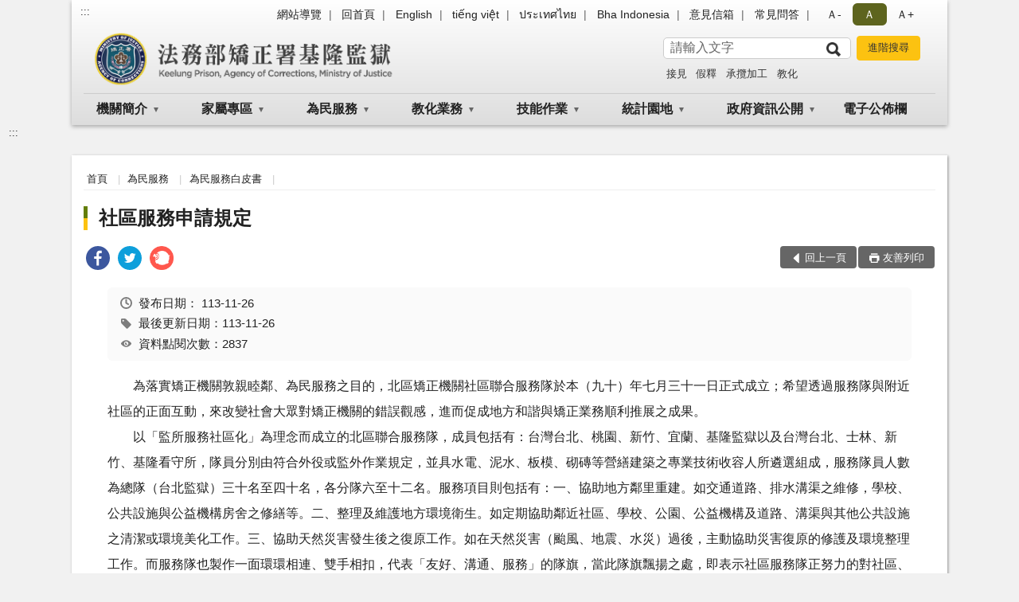

--- FILE ---
content_type: text/html; charset=utf-8
request_url: https://www.klp.moj.gov.tw/258817/258833/258834/500308/
body_size: 16345
content:


<!doctype html>
<html lang="zh-Hant" class="no-js">
<head>
    <meta charset="utf-8">
    <meta http-equiv="X-UA-Compatible" content="IE=edge">
    <meta name="viewport" content="width=device-width, initial-scale=1">
    <meta name="format-detection" content="telephone=no">
    <meta name="Site" content="法務部矯正署基隆監獄">
    <meta name="Version" content="中文網">
    <meta name="PageType" content="內容頁">
    <meta name="TreeNode" content="為民服務白皮書">
    <meta name="ContentTitle" content="社區服務申請規定">

    <meta property="og:title" content="社區服務申請規定">
    <meta property="og:type" content="website" />
    <meta property="og:url" content="https://www.klp.moj.gov.tw/258817/258833/258834/500308/" />
    <meta property="og:image" content="">
    <meta property="og:image:width" content="50%">
    <meta property="og:image:height" content="50%">
    <meta property="og:site_name" content="法務部矯正署基隆監獄">
    <meta property="og:description" content="社區服務申請規定" />

    <meta name="DC.Title" content="社區服務申請規定" />
    <meta name="DC.Creator" content="法務部矯正署基隆監獄" />
    <meta name="DC.Subject" content="社區服務申請規定" />
    <meta name="DC.Description" content="為民服務白皮書" />
    <meta name="DC.Contributor" content="法務部矯正署基隆監獄" />
    <meta name="DC.Type" content="文字" />
    <meta name="DC.Format" content="text" />
    <meta name="DC.Source" content="法務部矯正署基隆監獄" />
    <meta name="DC.Language" content="中文" />
    <meta name="DC.coverage.t.min" content="2009-06-04" />
    <meta name="DC.coverage.t.max" content="2029-06-04" />
    <meta name="DC.Publisher" content="法務部矯正署基隆監獄" />
    <meta name="DC.Date" content="2009-06-04" />
    <meta name="DC.Identifier" content="A11042100F" />
    <meta name="DC.Relation" content="" />
    <meta name="DC.Rights" content="法務部矯正署基隆監獄" />

    <meta name="Category.Theme" content="300" />
    <meta name="Category.Cake" content="600" />
    <meta name="Category.Service" content="I00" />

    <meta name="keywords" />

            <link rel="Shortcut Icon" type="image/x-icon" href="/media/20198116/favicon矯正署.png" />
    <title>社區服務申請規定-為民服務白皮書-法務部矯正署基隆監獄</title>
    <!--HTML5 Shim and Respond.js IE8 support of HTML5 elements and media queries [if lt IE 9]>
    <script src="js/html5shiv.js"></script>
    <script src="js/respond.min.js"></script>
    <![endif]-->
    <!-- slick css-->
    <link rel="stylesheet" type="text/css" href="/Content/B/vendor/slick/slick.css" />
    <link rel="stylesheet" type="text/css" href="/Content/B/vendor/slick/slick-theme.css" />

    <!-- fancybox css -->
    <link rel="stylesheet" href="/Content/B/vendor/fancybox/fancybox.css" />

    <!-- hyUI css -->
    <link rel="stylesheet" href="/Content/B/B2_style/hyui.css">
    <link rel='stylesheet' href='/scripts/jquery-ui.css'>

    <!-- Global site tag (gtag.js) - Google Analytics -->
<script async src="https://www.googletagmanager.com/gtag/js?id=UA-38156762-1"></script>
<script>
  window.dataLayer = window.dataLayer || [];
  function gtag(){dataLayer.push(arguments);}
  gtag('js', new Date());

  gtag('config', 'UA-38156762-1');
</script>
    <!-- Google Tag Manager -->
    <script>
        (function (w, d, s, l, i) {
            w[l] = w[l] || []; w[l].push({
                'gtm.start':
                    new Date().getTime(), event: 'gtm.js'
            }); var f = d.getElementsByTagName(s)[0],
                j = d.createElement(s), dl = l != 'dataLayer' ? '&l=' + l : ''; j.async = true; j.src =
                    'https://www.googletagmanager.com/gtm.js?id=' + i + dl; f.parentNode.insertBefore(j, f);
        })(window, document, 'script', 'dataLayer', 'GTM-PVTNFB4');</script>
    <!-- End Google Tag Manager -->
<style>
    input:disabled, textarea:disabled, select:disabled {
        background-color: #f2f2f2;
    }

    .verify {
        color: blue;
    }

    .mp_slider_container,
    .marquee_container {
        position: relative;
    }
    .mp_slider_container_main {
        width: 100%;
        overflow: hidden;
        position: relative;
    }
    .slick-autoplay-toggle {
        position: absolute;
        right: 20px;
        min-width: 40px;
        top: 4.5px;
        z-index: 10;
        padding: 5px 10px;
        background: rgba(0, 0, 0, 0.7);
        color: #fff;
        border: none;
        cursor: pointer;
        font-size: 0.875rem;
        border-radius: 5px;
    }

    .marquee_container .slick-autoplay-toggle {
        right: 55px;
    }
</style>
</head>
<body>
    <!-- Google Tag Manager (noscript) -->
    <noscript>
        <iframe title="googletag" src="https://www.googletagmanager.com/ns.html?id=GTM-PVTNFB4"
                height="0" width="0" style="display:none;visibility:hidden"></iframe>
    </noscript>
    <!-- End Google Tag Manager (noscript) -->
    <!-- 直接跳主內容區 -->
    <a class="goCenter" href="#aC" tabindex="1">按Enter到主內容區</a>
    <!-- wrapper 最大寬度 -->
    <div class="wrapper">
        
<header class="header header-relative">
    <div class="container">
        <a class="accesskey" href="#aU" id="aU" accesskey="U" title="網站標題">:::</a>
        

<nav class="navigation">
    <!-- 一組ul預設靠右 可同時存在2組-->
    <ul>

                        <li>
                            <a href="/umbraco/surface/Ini/CountAndRedirectUrl?nodeId=668824" title="網站導覽" target="_self" >網站導覽</a>
                        </li>
                        <li>
                            <a href="/umbraco/surface/Ini/CountAndRedirectUrl?nodeId=668828" title="回首頁" target="_self" >回首頁</a>
                        </li>
                        <li>
                            <a href="/umbraco/surface/Ini/CountAndRedirectUrl?nodeId=668832" title="English(另開新視窗)" target="_blank" rel="noopener noreferrer">English</a>
                        </li>
                        <li>
                            <a href="/umbraco/surface/Ini/CountAndRedirectUrl?nodeId=1320179" title="tiếng việt" target="_self" >tiếng việt</a>
                        </li>
                        <li>
                            <a href="/umbraco/surface/Ini/CountAndRedirectUrl?nodeId=1320178" title="ประเทศไทย" target="_self" >ประเทศไทย</a>
                        </li>
                        <li>
                            <a href="/umbraco/surface/Ini/CountAndRedirectUrl?nodeId=1320176" title="Bha Indonesia" target="_self" >Bha Indonesia</a>
                        </li>
                        <li>
                            <a href="/umbraco/surface/Ini/CountAndRedirectUrl?nodeId=668843" title="意見信箱" target="_self" >意見信箱</a>
                        </li>
                        <li>
                            <a href="/umbraco/surface/Ini/CountAndRedirectUrl?nodeId=668850" title="常見問答(另開新視窗)" target="_blank" rel="noopener noreferrer">常見問答</a>
                        </li>

    </ul>
    <div class="font-size">
        <ul>
            <li class="size-s">
                <a href="#" name="fontSize" role="button" aria-pressed="false" title="小字級">Ａ-</a>
            </li>
            <li class="size-m">
                <a href="#" name="fontSize" role="button" aria-pressed="true" title="中字級" class="active">Ａ</a>
            </li>
            <li class="size-l">
                <a href="#" name="fontSize" role="button" aria-pressed="false" title="大字級">Ａ+</a>
            </li>
        </ul>
    </div>
</nav>
<h1>
    <a href="/"><img src="/media/20198154/24法務部矯正署基隆監獄-1.png" alt="法務部矯正署基隆監獄 : 回首頁" /></a>
</h1>
<!-- Search Start -->
<section class="search">
    <noscript>
您的瀏覽器不支援 JavaScript 或 JavaScript已停用    </noscript>
    <form action="/258906/258917/" class="form_inline">
        <div class="form_grp">
            <label for="q">搜尋</label>
            <input name="q" id="q" type="text" placeholder="請輸入文字" accesskey="S" autocomplete="off">
            <input title="查詢" type="submit" value="查詢">
        </div>
        <div class="btn_grp">
            <input onclick="window.open('https://www.google.com.tw/advanced_search?hl=zh-TW&as_q=&num=100&as_sitesearch='+location.hostname);" type="button" value="進階搜尋" title="進階搜尋 (另開新視窗)">
        </div>
    </form>
            <div class="keywordHot">
                <ul>
                        <li>
                            <a href="/258906/258917/?q=接見" title="接見">接見</a>
                        </li>
                        <li>
                            <a href="/258906/258917/?q=假釋" title="假釋">假釋</a>
                        </li>
                        <li>
                            <a href="/258906/258917/?q=承攬加工" title="承攬加工">承攬加工</a>
                        </li>
                        <li>
                            <a href="/258906/258917/?q=教化" title="教化">教化</a>
                        </li>
                </ul>
            </div>
</section>
<!-- noscript -->
<noscript>
您的瀏覽器不支援JavaScript語法，JavaScript語法並不影響內容的陳述。您可使用按鍵盤上的Ctrl鍵+ (+)鍵放大/(-)鍵縮小來改變字型大小；回到上一頁可使用瀏覽器提供的 Alt+左方向鍵(←) 快速鍵功能；列印可使用瀏覽器提供的(Ctrl+P)功能。</noscript>
<!-- menu Start -->
<nav class="menu">
    <ul>
                <li>
                    <a href="https://www.klp.moj.gov.tw/258817/258818/Normalnodelist" title="機關簡介" target="_self" name="menuButton" aria-expanded="false" >機關簡介</a>
                        <ul>
                                <li>
                                    <a href="https://www.klp.moj.gov.tw/258817/258818/258819/497326/" target="_self" title="歷史沿革"  >歷史沿革</a>
                                </li>
                                <li>
                                    <a href="https://www.klp.moj.gov.tw/258817/258818/258822/698181/post" target="_self" title="歷任首長"  >歷任首長</a>
                                </li>
                                <li>
                                    <a href="https://www.klp.moj.gov.tw/258817/258818/258823/1491481/post" target="_self" title="首長介紹"  >首長介紹</a>
                                </li>
                                <li>
                                    <a href="https://www.klp.moj.gov.tw/258817/258818/258825/497383/post" target="_self" title="首長信箱"  >首長信箱</a>
                                </li>
                                <li>
                                    <a href="https://www.klp.moj.gov.tw/258817/258818/258826/497386/post" target="_self" title="組織架構"  >組織架構</a>
                                </li>
                                <li>
                                    <a href="https://www.klp.moj.gov.tw/258817/258818/258827/1265285/" target="_self" title="業務單位"  >業務單位</a>
                                </li>
                                <li>
                                    <a href="https://www.klp.moj.gov.tw/258817/258818/258828/497423/post" target="_self" title="行政單位"  >行政單位</a>
                                </li>
                        </ul>

                </li>
                <li>
                    <a href="https://www.klp.moj.gov.tw/258817/1258178/Normalnodelist" title="家屬專區" target="_self" name="menuButton" aria-expanded="false" >家屬專區</a>
                        <ul>
                                <li>
                                    <a href="https://www.klp.moj.gov.tw/258817/1258178/1260819/Nodelist" target="_self" title="機關導覽" name="menuButton" aria-expanded="false" >機關導覽</a>
                                        <ul>
                                                <li>
                                                    <a href="https://www.klp.moj.gov.tw/258817/1258178/1260819/1260820/1260822/post" target="_self" title="機關位置圖"  >機關位置圖</a>
                                                </li>
                                                <li>
                                                    <a href="https://www.klp.moj.gov.tw/258817/1258178/1260819/1260826/1260828/post" target="_self" title="接見室位置圖"  >接見室位置圖</a>
                                                </li>
                                                <li>
                                                    <a href="https://www.klp.moj.gov.tw/258817/1258178/1260819/1260833/1260835/post" target="_self" title="各科室電話"  >各科室電話</a>
                                                </li>
                                                <li>
                                                    <a href="https://www.klp.moj.gov.tw/258817/1258178/1260819/1344435/1344438/post" target="_self" title="社會安全網聯繫電話"  >社會安全網聯繫電話</a>
                                                </li>
                                        </ul>
                                </li>
                                <li>
                                    <a href="https://www.klp.moj.gov.tw/258817/1258178/1258244/Nodelist" target="_self" title="接見申辦" name="menuButton" aria-expanded="false" >接見申辦</a>
                                        <ul>
                                                <li>
                                                    <a href="/media/20483069/法務部矯正署所屬矯正機關預約接見實施要點.pdf?mediaDL=true" target="_blank" title="預約接見.pdf(另開新視窗)"  rel="noopener noreferrer">預約接見</a>
                                                </li>
                                                <li>
                                                    <a href="https://www.klp.moj.gov.tw/258817/1258178/1258244/1258340/1258346/post" target="_self" title="一般接見"  >一般接見</a>
                                                </li>
                                                <li>
                                                    <a href="https://www.klp.moj.gov.tw/258817/1258178/1258244/1258353/Lpsimplelist" target="_self" title="行動接見"  >行動接見</a>
                                                </li>
                                                <li>
                                                    <a href="https://www.klp.moj.gov.tw/258817/1258178/1258244/1258383/1258390/post" target="_self" title="律師接見"  >律師接見</a>
                                                </li>
                                                <li>
                                                    <a href="https://eservice.moj.gov.tw/1219/?Page=1&amp;PageSize=30&amp;type=441&amp;alias=depts&amp;deptName=%E7%9B%A3%E7%8D%84" target="_blank" title="線上申辦(另開新視窗)"  rel="noopener noreferrer">線上申辦</a>
                                                </li>
                                        </ul>
                                </li>
                                <li>
                                    <a href="https://www.klp.moj.gov.tw/258817/1258178/1258411/1258421/post" target="_self" title="愛無礙社會資源"  >愛無礙社會資源</a>
                                </li>
                                <li>
                                    <a href="https://www.klp.moj.gov.tw/258817/1258178/1258446/1258450/post" target="_self" title="愛在雲端聯絡簿"  >愛在雲端聯絡簿</a>
                                </li>
                                <li>
                                    <a href="https://www.klp.moj.gov.tw/258817/1258178/1261292/1266355/post" target="_self" title="QR Code 專區"  >QR Code 專區</a>
                                </li>
                                <li>
                                    <a href="https://www.klp.moj.gov.tw/258817/1258178/1472765/1472767/" target="_self" title="每日無法接見名單"  >每日無法接見名單</a>
                                </li>
                        </ul>

                </li>
                <li>
                    <a href="https://www.klp.moj.gov.tw/258817/258833/Normalnodelist" title="為民服務" target="_self" name="menuButton" aria-expanded="false" >為民服務</a>
                        <ul>
                                <li>
                                    <a href="https://www.klp.moj.gov.tw/258817/258833/258849/Lpsimplelist" target="_self" title="重大政策"  >重大政策</a>
                                </li>
                                <li>
                                    <a href="https://www.klp.moj.gov.tw/258817/258833/258834/Lpsimplelist" target="_self" title="為民服務白皮書"  >為民服務白皮書</a>
                                </li>
                                <li>
                                    <a href="https://www.klp.moj.gov.tw/258817/258833/258845/Lpsimplelist" target="_self" title="問＆答"  >問＆答</a>
                                </li>
                                <li>
                                    <a href="https://www.klp.moj.gov.tw/258817/258833/258838/500329/post" target="_self" title="生活給養"  >生活給養</a>
                                </li>
                                <li>
                                    <a href="https://www.klp.moj.gov.tw/258817/258833/258855/Lpsimplelist" target="_self" title="教化文康活動"  >教化文康活動</a>
                                </li>
                                <li>
                                    <a href="https://www.klp.moj.gov.tw/258817/258833/258847/Lpsimplelist" target="_self" title="就業資訊"  >就業資訊</a>
                                </li>
                                <li>
                                    <a href="https://www.klp.moj.gov.tw/258817/258833/258851/500842/post" target="_self" title="郵件處理規則"  >郵件處理規則</a>
                                </li>
                        </ul>

                </li>
                <li>
                    <a href="https://www.klp.moj.gov.tw/258817/258852/Normalnodelist" title="教化業務" target="_self" name="menuButton" aria-expanded="false" >教化業務</a>
                        <ul>
                                <li>
                                    <a href="https://www.klp.moj.gov.tw/258817/258852/258853/500847/post" target="_self" title="教化業務概況"  >教化業務概況</a>
                                </li>
                                <li>
                                    <a href="https://www.klp.moj.gov.tw/258817/258852/1151662/Nodelist" target="_self" title="酒駕處遇班" name="menuButton" aria-expanded="false" >酒駕處遇班</a>
                                        <ul>
                                                <li>
                                                    <a href="https://www.klp.moj.gov.tw/258817/258852/1151662/1151663/1151714/post" target="_self" title="111年酒駕處遇班方案實施計畫"  >111年酒駕處遇班方案實施計畫</a>
                                                </li>
                                                <li>
                                                    <a href="https://www.klp.moj.gov.tw/258817/258852/1151662/1151664/1151686/post" target="_self" title="酒駕處遇班辦理情形"  >酒駕處遇班辦理情形</a>
                                                </li>
                                        </ul>
                                </li>
                                <li>
                                    <a href="https://www.klp.moj.gov.tw/258817/258852/258839/Lpsimplelist" target="_self" title="活動記事"  >活動記事</a>
                                </li>
                                <li>
                                    <a href="https://www.klp.moj.gov.tw/258817/258852/258856/Lpsimplelist" target="_self" title="更生保護"  >更生保護</a>
                                </li>
                        </ul>

                </li>
                <li>
                    <a href="https://www.klp.moj.gov.tw/258817/258858/Normalnodelist" title="技能作業" target="_self" name="menuButton" aria-expanded="false" >技能作業</a>
                        <ul>
                                <li>
                                    <a href="https://www.klp.moj.gov.tw/258817/258858/258860/Lpsimplelist" target="_self" title="自營作業成品"  >自營作業成品</a>
                                </li>
                                <li>
                                    <a href="https://www.klp.moj.gov.tw/258817/258858/258861/503491/post" target="_self" title="自營作業成果"  >自營作業成果</a>
                                </li>
                                <li>
                                    <a href="https://www.klp.moj.gov.tw/258817/258858/258862/Lpsimplelist" target="_self" title="技訓活動"  >技訓活動</a>
                                </li>
                                <li>
                                    <a href="https://www.klp.moj.gov.tw/258817/258858/258863/Lpsimplelist" target="_self" title="承攬加工"  >承攬加工</a>
                                </li>
                                <li>
                                    <a href="https://www.klp.moj.gov.tw/258817/258858/668640/671939/post" target="_self" title="監外作業"  >監外作業</a>
                                </li>
                        </ul>

                </li>
                <li>
                    <a href="https://www.klp.moj.gov.tw/258817/258883/Normalnodelist" title="統計園地" target="_self" name="menuButton" aria-expanded="false" >統計園地</a>
                        <ul>
                                <li>
                                    <a href="https://www.klp.moj.gov.tw/258817/258883/258884/Lpsimplelist" target="_self" title="園地導覽"  >園地導覽</a>
                                </li>
                                <li>
                                    <a href="https://www.klp.moj.gov.tw/258817/258883/258885/258886/Lpsimplelist" target="_self" title="收容情形" name="menuButton" aria-expanded="false" >收容情形</a>
                                        <ul>
                                                <li>
                                                    <a href="https://www.klp.moj.gov.tw/258817/258883/258885/258886/Lpsimplelist" target="_self" title="人數及特性"  >人數及特性</a>
                                                </li>
                                        </ul>
                                </li>
                                <li>
                                    <a href="https://www.klp.moj.gov.tw/258817/258883/258890/258891/Lpsimplelist" target="_self" title="統計輯要" name="menuButton" aria-expanded="false" >統計輯要</a>
                                        <ul>
                                                <li>
                                                    <a href="/media/20714975/11412_中文統計輯要.pdf?mediaDL=true" target="_blank" title="統計輯要.pdf(另開新視窗)"  rel="noopener noreferrer">統計輯要</a>
                                                </li>
                                        </ul>
                                </li>
                                <li>
                                    <a href="https://www.rjsd.moj.gov.tw/RJSDWEB/common/WebList2.aspx?menu=AYA_SPECIAL_REPORT" target="_blank" title="專題分析(另開新視窗)"  rel="noopener noreferrer">專題分析</a>
                                </li>
                                <li>
                                    <a href="https://www.rjsd.moj.gov.tw/rjsdweb/" target="_blank" title="法務統計(另開新視窗)"  rel="noopener noreferrer">法務統計</a>
                                </li>
                                <li>
                                    <a href="https://www.rjsd.moj.gov.tw/RJSDWeb/common/RelatedWebsite.aspx" target="_blank" title="相關網站(另開新視窗)"  rel="noopener noreferrer">相關網站</a>
                                </li>
                        </ul>

                </li>
                <li>
                    <a href="https://www.klp.moj.gov.tw/258817/258864/Normalnodelist" title="政府資訊公開" target="_self" name="menuButton" aria-expanded="false" >政府資訊公開</a>
                        <ul>
                                <li>
                                    <a href="https://www.klp.moj.gov.tw/258817/258864/1260852/Nodelist" target="_self" title="綜合資訊" name="menuButton" aria-expanded="false" >綜合資訊</a>
                                        <ul>
                                                <li>
                                                    <a href="https://www.klp.moj.gov.tw/258817/258864/1260852/1260856/Lpsimplelist" target="_self" title="年度工作計畫"  >年度工作計畫</a>
                                                </li>
                                                <li>
                                                    <a href="https://www.klp.moj.gov.tw/258817/258864/1260852/1260878/Lpsimplelist" target="_self" title="內部控制"  >內部控制</a>
                                                </li>
                                                <li>
                                                    <a href="https://www.klp.moj.gov.tw/258817/258864/1260852/1260897/Lpsimplelist" target="_self" title="受贈財物"  >受贈財物</a>
                                                </li>
                                                <li>
                                                    <a href="https://www.klp.moj.gov.tw/258817/258864/1260852/1260923/Lpsimplelist" target="_self" title="申訴事件"  >申訴事件</a>
                                                </li>
                                                <li>
                                                    <a href="https://www.klp.moj.gov.tw/258817/258864/1260852/1260949/Lpsimplelist" target="_self" title="國家賠償事件收結情形"  >國家賠償事件收結情形</a>
                                                </li>
                                                <li>
                                                    <a href="https://www.klp.moj.gov.tw/258817/258864/1260852/1261696/Lpsimplelist" target="_self" title="宣導經費執行情形"  >宣導經費執行情形</a>
                                                </li>
                                                <li>
                                                    <a href="https://www.klp.moj.gov.tw/258817/258864/1260852/1261914/Lpsimplelist" target="_self" title="政策溝通電子文宣"  >政策溝通電子文宣</a>
                                                </li>
                                                <li>
                                                    <a href="https://www.klp.moj.gov.tw/258817/258864/1260852/1261915/Lpsimplelist" target="_self" title="應主動公開資訊"  >應主動公開資訊</a>
                                                </li>
                                                <li>
                                                    <a href="https://www.klp.moj.gov.tw/258817/258864/1260852/1261000/Lpsimplelist" target="_self" title="性別主流化/性騷擾防治專區"  >性別主流化/性騷擾防治專區</a>
                                                </li>
                                                <li>
                                                    <a href="https://www.klp.moj.gov.tw/258817/258864/1260852/1586640/Lpsimplelist" target="_self" title="打擊詐欺專區"  >打擊詐欺專區</a>
                                                </li>
                                        </ul>
                                </li>
                                <li>
                                    <a href="https://www.klp.moj.gov.tw/258817/258864/1260853/Nodelist" target="_self" title="總務資訊" name="menuButton" aria-expanded="false" >總務資訊</a>
                                        <ul>
                                                <li>
                                                    <a href="https://www.klp.moj.gov.tw/258817/258864/1260853/1261163/Lpsimplelist" target="_self" title="檔案應用申請"  >檔案應用申請</a>
                                                </li>
                                                <li>
                                                    <a href="https://www.klp.moj.gov.tw/258817/258864/1260853/1262031/Lpsimplelist" target="_self" title="收容人每周伙食"  >收容人每周伙食</a>
                                                </li>
                                                <li>
                                                    <a href="https://www.klp.moj.gov.tw/258817/258864/1260853/1262032/Lpsimplelist" target="_self" title="飲用水檢驗報告"  >飲用水檢驗報告</a>
                                                </li>
                                                <li>
                                                    <a href="https://www.klp.moj.gov.tw/258817/258864/1260853/1261107/Lpsimplelist" target="_self" title="建築類公設維護"  >建築類公設維護</a>
                                                </li>
                                        </ul>
                                </li>
                                <li>
                                    <a href="https://www.klp.moj.gov.tw/258817/258864/1260854/Nodelist" target="_self" title="政風資訊" name="menuButton" aria-expanded="false" >政風資訊</a>
                                        <ul>
                                                <li>
                                                    <a href="https://www.klp.moj.gov.tw/258817/258864/1260854/1261051/Lpsimplelist" target="_self" title="政風宣導"  >政風宣導</a>
                                                </li>
                                                <li>
                                                    <a href="https://www.klp.moj.gov.tw/258817/258864/1260854/1265562/1265567/post" target="_self" title="政風信箱"  >政風信箱</a>
                                                </li>
                                                <li>
                                                    <a href="https://www.klp.moj.gov.tw/258817/258864/1260854/1261052/Lpsimplelist" target="_self" title="公職利益迴避法"  >公職利益迴避法</a>
                                                </li>
                                                <li>
                                                    <a href="https://www.mjac.moj.gov.tw/4786/4848/1447440/1447442/Nodelist" target="_blank" title="企業服務廉政平臺專區(另開新視窗)"  rel="noopener noreferrer">企業服務廉政平臺專區</a>
                                                </li>
                                                <li>
                                                    <a href="https://www.klp.moj.gov.tw/258817/258864/1260854/1629353/Lpsimplelist" target="_self" title="揭弊者保護專區"  >揭弊者保護專區</a>
                                                </li>
                                        </ul>
                                </li>
                                <li>
                                    <a href="https://www.klp.moj.gov.tw/258817/258864/258865/Nodelist" target="_self" title="預決算及會計報告" name="menuButton" aria-expanded="false" >預決算及會計報告</a>
                                        <ul>
                                                <li>
                                                    <a href="https://www.klp.moj.gov.tw/258817/258864/258865/258866/Lpsimplelist" target="_self" title="會計報告"  >會計報告</a>
                                                </li>
                                                <li>
                                                    <a href="https://www.klp.moj.gov.tw/258817/258864/258865/258867/Lpsimplelist" target="_self" title="預算書"  >預算書</a>
                                                </li>
                                                <li>
                                                    <a href="https://www.klp.moj.gov.tw/258817/258864/258865/258868/Lpsimplelist" target="_self" title="決算書"  >決算書</a>
                                                </li>
                                                <li>
                                                    <a href="https://www.klp.moj.gov.tw/258817/258864/258865/258869/Lpsimplelist" target="_self" title="作業基金預算書"  >作業基金預算書</a>
                                                </li>
                                                <li>
                                                    <a href="https://www.klp.moj.gov.tw/258817/258864/258865/258870/Lpsimplelist" target="_self" title="作業基金決算書"  >作業基金決算書</a>
                                                </li>
                                                <li>
                                                    <a href="https://www.klp.moj.gov.tw/258817/258864/258865/258871/Lpsimplelist" target="_self" title="作業基金會計報告"  >作業基金會計報告</a>
                                                </li>
                                        </ul>
                                </li>
                                <li>
                                    <a href="https://www.klp.moj.gov.tw/258817/258864/914008/Nodelist" target="_self" title="團體及個人補捐助" name="menuButton" aria-expanded="false" >團體及個人補捐助</a>
                                        <ul>
                                                <li>
                                                    <a href="https://www.klp.moj.gov.tw/258817/258864/914008/916552/916571/post" target="_self" title="公務預算"  >公務預算</a>
                                                </li>
                                                <li>
                                                    <a href="https://www.klp.moj.gov.tw/258817/258864/914008/916553/916559/post" target="_self" title="矯正機關作業基金"  >矯正機關作業基金</a>
                                                </li>
                                        </ul>
                                </li>
                                <li>
                                    <a href="https://www.klp.moj.gov.tw/258817/258864/1261013/Nodelist" target="_self" title="影音專區" name="menuButton" aria-expanded="false" >影音專區</a>
                                        <ul>
                                                <li>
                                                    <a href="https://www.klp.moj.gov.tw/258817/258864/1261013/1261014/1261016/post" target="_self" title="微廣告專區"  >微廣告專區</a>
                                                </li>
                                                <li>
                                                    <a href="https://www.klp.moj.gov.tw/258817/258864/1261013/1261020/1261024/post" target="_self" title="微電影專區"  >微電影專區</a>
                                                </li>
                                                <li>
                                                    <a href="https://www.moj.gov.tw/2204/2771/Normalnodelist" target="_blank" title="法務部影音專區(另開新視窗)"  rel="noopener noreferrer">法務部影音專區</a>
                                                </li>
                                                <li>
                                                    <a href="https://www.klp.moj.gov.tw/258817/258864/1261013/1261030/Lpsimplelist" target="_self" title="反毒宣導影片"  >反毒宣導影片</a>
                                                </li>
                                        </ul>
                                </li>
                        </ul>

                </li>
                <li>
                    <a href="https://www.klp.moj.gov.tw/258817/258832/Lpsimplelist" title="電子公佈欄" target="_self"  >電子公佈欄</a>

                </li>
    </ul>
</nav>


    </div>
</header>
<div id="center" class="main innerpage">
    <a class="accesskey" href="#aC" id="aC" accesskey="C" title="主要內容區">:::</a>
    <div class="container">
        <!-- content為一定要存在之內容區 -->
        <div class="content">
            <!-- breadcrumb路徑 -->
            
    <div class="breadcrumb">
        <ul>
                    <li>
                        <a href="/">首頁</a>
                    </li>
                    <li>
                        <a href="https://www.klp.moj.gov.tw/258817/258833/Normalnodelist" title="為民服務" target="_self" >為民服務</a>
                    </li>
                    <li>
                        <a href="https://www.klp.moj.gov.tw/258817/258833/258834/Lpsimplelist" title="為民服務白皮書" target="_self" >為民服務白皮書</a>
                    </li>
            
        </ul>
    </div>

            <!-- h2節點 -->
            <h2 class="title" tabindex="0">社區服務申請規定</h2>
                <div class="share ">
                    <ul>
                        <li>
                            <a role="link" title="facebook(另開新視窗)" href="javascript:desc='';via='';if(document.referrer)via=document.referrer;if(typeof(_ref)!='undefined')via=_ref;if(window.getSelection)desc=window.getSelection();if(document.getSelection)desc=document.getSelection();if(document.selection)desc=document.selection.createRange().text;void(open('https://www.facebook.com/share.php?u='+encodeURIComponent(location.href)));"><img src="/content/A/images/basic/icon_facebook.svg" alt="facebook "></a>
                        </li>
                        <li>
                            <a role="link" title="twitter(另開新視窗)" href="javascript:void(window.open('https://twitter.com/home/?status='.concat(encodeURIComponent(document.title)).concat(' ').concat(encodeURIComponent(location.href))));"><img src="/content/A/images/basic/icon_twitter.svg " alt="twitter "></a>
                        </li>
                        <li>
                            <a role="link" title="plurk(另開新視窗)" href="javascript:void(window.open('https://www.plurk.com/?qualifier=shares&amp;status='.concat(encodeURIComponent(location.href)).concat(' ').concat('(').concat(encodeURIComponent(document.title)).concat(')')));"><img src="/content/A/images/basic/function_plurk.png " alt="plurk "></a>
                        </li>
                        
                    </ul>
                </div>
                        <!-- function功能區塊 -->
            <div class="function">
                <ul>
                    <li class="back icon_back">
                        <a role="button" href="javascript:window.location =document.referrer;">回上一頁</a>
                    </li>
                        <li class="print icon_print">
                            <a role="button" href="javascript:window.print();">友善列印</a>
                        </li>
                                    </ul>
            </div>
            
<style>
    .file_download li a[href*=".pdf"]:after {
        background: url(/Content/A/images/basic/icon_pdf.jpg);
    }

    .file_download li a[href*=".doc"]:after {
        background: url(/Content/A/images/basic/icon_doc.jpg);
    }

    .file_download li a[href*=".odf"]:after {
        background: url(/Content/A/images/basic/icon_odf.jpg);
    }

    .file_download li a[href*=".odt"]:after {
        background: url(/Content/A/images/basic/icon_odt.jpg);
    }

    .file_download li a[href*=".xls"]:after {
        background: url(/Content/A/images/basic/icon_xls.jpg);
    }

    .file_download li a[href*=".ppt"]:after {
        background: url(/Content/A/images/basic/icon_ppt.jpg);
    }

    .file_download li a[href*=".jpg"]:after {
        background: url(/Content/A/images/basic/icon_jpg.jpg);
    }

    .file_download li a[href*=".mp3"]:after {
        background: url(/Content/A/images/basic/icon_mp3.jpg);
    }

    .file_download li a[href*=".mov"]:after {
        background: url(/Content/A/images/basic/icon_mov.jpg);
    }

    .file_download li a[href*=".txt"]:after {
        background: url(/Content/A/images/basic/icon_txt.jpg);
    }

    .file_download li a[href*=".dot"]:after {
        background: url(/Content/A/images/basic/icon_dot.jpg);
    }

    .file_download li a[href*=".zip"]:after {
        background: url(/Content/A/images/basic/icon_zip.jpg);
    }
</style>
            <!-- CP Start -->
            <section class="cp ">
                <div class="info">
                    <ul>
                        <li>
                            <i class="i_clock"></i>發布日期：
                            <time datetime="2024-11-26 14:12:21" title="發布日期">113-11-26</time>
                        </li>
                        <li>
                            <i class="i_tag"></i>最後更新日期：113-11-26
                        </li>
                        <li>
                            <i class="i_view"></i>資料點閱次數：2837
                        </li>
                    </ul>
                </div>
                <p>        為落實矯正機關敦親睦鄰、為民服務之目的，北區矯正機關社區聯合服務隊於本（九十）年七月三十一日正式成立；希望透過服務隊與附近社區的正面互動，來改變社會大眾對矯正機關的錯誤觀感，進而促成地方和諧與矯正業務順利推展之成果。<br />        以「監所服務社區化」為理念而成立的北區聯合服務隊，成員包括有：台灣台北、桃園、新竹、宜蘭、基隆監獄以及台灣台北、士林、新竹、基隆看守所，隊員分別由符合外役或監外作業規定，並具水電、泥水、板模、砌磚等營繕建築之專業技術收容人所遴選組成，服務隊員人數為總隊（台北監獄）三十名至四十名，各分隊六至十二名。服務項目則包括有：一、協助地方鄰里重建。如交通道路、排水溝渠之維修，學校、公共設施與公益機構房舍之修繕等。二、整理及維護地方環境衛生。如定期協助鄰近社區、學校、公園、公益機構及道路、溝渠與其他公共設施之清潔或環境美化工作。三、協助天然災害發生後之復原工作。如在天然災害（颱風、地震、水災）過後，主動協助災害復原的修護及環境整理工作。而服務隊也製作一面環環相連、雙手相扣，代表「友好、溝通、服務」的隊旗，當此隊旗飄揚之處，即表示社區服務隊正努力的對社區、民眾提供友善且熱心的服務。<br />        透過專業的服務團隊，北區各矯正機關對所在地附近的社區，將開始提供經常性的服務工作，如遇重大或專案性質、需聯合辦理的服務項目，也會由台北監獄負責集中各分隊並統一調度，來達成為民服務、協助地方的目標。因此當社會資源不斷進入監所協助收容人更生時，敦親睦鄰、回饋社會，也由各區社區聯合服務開始。<br />        「北區矯正機關社區聯合服務隊基隆監獄分隊」於民國九十年七月三十一日上午九時由官典獄長泰平親自授旗正式成立，適逢「桃芝」颱風過境，立即聯繫該監附近一品特區、信義大街管理委員會獲得熱烈迴響，受刑人在戒護主管帶領下，清除颱風過境後所造成之垃圾、打掃消毒溝渠、修剪花木，其秩序井然，動作迅速，使社區街容煥然一新，深獲當地居民一致肯定。<br />    本監服務隊隊員初期遴選九名符合外役或監外作業規定及在監服刑表現良好之受刑人組成，其服務項目除主動聯繫市政府、區公所、里辦公室辦理外，對於社區公園、學校、道路、溝渠及其他公共設施之清掃及環境美化工作，亦歡迎社區、機關來電洽詢申請，洽詢專線(02)24651146轉211。</p>
                
            </section>
            <!-- CP End -->
            <!-- cp_slider+slick_lightbox -->
            <!-- weblink 外部連結 -->
            <!-- file download 檔案下載 -->



        </div>
    </div>
</div>

<!-- fatfooter Start -->
<section class="fatfooter">
    <div class="container">
        <button type="button" name="收合" class="btn btn-fatfooter">收合</button>
        <nav>
            <ul>
                        <li>
                            <a href="https://www.klp.moj.gov.tw/258817/258818/Normalnodelist"  target="_self" title="機關簡介" >機關簡介</a>
                                    <ul>
                                            <li>
                                                <a href="https://www.klp.moj.gov.tw/258817/258818/258819/497326/" target="_self" title="歷史沿革" >歷史沿革</a>
                                            </li>
                                            <li>
                                                <a href="https://www.klp.moj.gov.tw/258817/258818/258822/698181/post" target="_self" title="歷任首長" >歷任首長</a>
                                            </li>
                                            <li>
                                                <a href="https://www.klp.moj.gov.tw/258817/258818/258823/1491481/post" target="_self" title="首長介紹" >首長介紹</a>
                                            </li>
                                            <li>
                                                <a href="https://www.klp.moj.gov.tw/258817/258818/258825/497383/post" target="_self" title="首長信箱" >首長信箱</a>
                                            </li>
                                            <li>
                                                <a href="https://www.klp.moj.gov.tw/258817/258818/258826/497386/post" target="_self" title="組織架構" >組織架構</a>
                                            </li>
                                            <li>
                                                <a href="https://www.klp.moj.gov.tw/258817/258818/258827/1265285/" target="_self" title="業務單位" >業務單位</a>
                                            </li>
                                            <li>
                                                <a href="https://www.klp.moj.gov.tw/258817/258818/258828/497423/post" target="_self" title="行政單位" >行政單位</a>
                                            </li>
                                    </ul>

                        </li>
                        <li>
                            <a href="https://www.klp.moj.gov.tw/258817/1258178/Normalnodelist"  target="_self" title="家屬專區" >家屬專區</a>
                                    <ul>
                                            <li>
                                                <a href="https://www.klp.moj.gov.tw/258817/1258178/1260819/Nodelist" target="_self" title="機關導覽" >機關導覽</a>
                                            </li>
                                            <li>
                                                <a href="https://www.klp.moj.gov.tw/258817/1258178/1258244/Nodelist" target="_self" title="接見申辦" >接見申辦</a>
                                            </li>
                                            <li>
                                                <a href="https://www.klp.moj.gov.tw/258817/1258178/1258411/1258421/post" target="_self" title="愛無礙社會資源" >愛無礙社會資源</a>
                                            </li>
                                            <li>
                                                <a href="https://www.klp.moj.gov.tw/258817/1258178/1258446/1258450/post" target="_self" title="愛在雲端聯絡簿" >愛在雲端聯絡簿</a>
                                            </li>
                                            <li>
                                                <a href="https://www.klp.moj.gov.tw/258817/1258178/1261292/1266355/post" target="_self" title="QR Code 專區" >QR Code 專區</a>
                                            </li>
                                            <li>
                                                <a href="https://www.klp.moj.gov.tw/258817/1258178/1472765/1472767/" target="_self" title="每日無法接見名單" >每日無法接見名單</a>
                                            </li>
                                    </ul>

                        </li>
                        <li>
                            <a href="https://www.klp.moj.gov.tw/258817/258833/Normalnodelist"  target="_self" title="為民服務" >為民服務</a>
                                    <ul>
                                            <li>
                                                <a href="https://www.klp.moj.gov.tw/258817/258833/258849/Lpsimplelist" target="_self" title="重大政策" >重大政策</a>
                                            </li>
                                            <li>
                                                <a href="https://www.klp.moj.gov.tw/258817/258833/258834/Lpsimplelist" target="_self" title="為民服務白皮書" >為民服務白皮書</a>
                                            </li>
                                            <li>
                                                <a href="https://www.klp.moj.gov.tw/258817/258833/258845/Lpsimplelist" target="_self" title="問＆答" >問＆答</a>
                                            </li>
                                            <li>
                                                <a href="https://www.klp.moj.gov.tw/258817/258833/258838/500329/post" target="_self" title="生活給養" >生活給養</a>
                                            </li>
                                            <li>
                                                <a href="https://www.klp.moj.gov.tw/258817/258833/258855/Lpsimplelist" target="_self" title="教化文康活動" >教化文康活動</a>
                                            </li>
                                            <li>
                                                <a href="https://www.klp.moj.gov.tw/258817/258833/258847/Lpsimplelist" target="_self" title="就業資訊" >就業資訊</a>
                                            </li>
                                            <li>
                                                <a href="https://www.klp.moj.gov.tw/258817/258833/258851/500842/post" target="_self" title="郵件處理規則" >郵件處理規則</a>
                                            </li>
                                    </ul>

                        </li>
                        <li>
                            <a href="https://www.klp.moj.gov.tw/258817/258852/Normalnodelist"  target="_self" title="教化業務" >教化業務</a>
                                    <ul>
                                            <li>
                                                <a href="https://www.klp.moj.gov.tw/258817/258852/258853/500847/post" target="_self" title="教化業務概況" >教化業務概況</a>
                                            </li>
                                            <li>
                                                <a href="https://www.klp.moj.gov.tw/258817/258852/1151662/Nodelist" target="_self" title="酒駕處遇班" >酒駕處遇班</a>
                                            </li>
                                            <li>
                                                <a href="https://www.klp.moj.gov.tw/258817/258852/258839/Lpsimplelist" target="_self" title="活動記事" >活動記事</a>
                                            </li>
                                            <li>
                                                <a href="https://www.klp.moj.gov.tw/258817/258852/258856/Lpsimplelist" target="_self" title="更生保護" >更生保護</a>
                                            </li>
                                    </ul>

                        </li>
                        <li>
                            <a href="https://www.klp.moj.gov.tw/258817/258858/Normalnodelist"  target="_self" title="技能作業" >技能作業</a>
                                    <ul>
                                            <li>
                                                <a href="https://www.klp.moj.gov.tw/258817/258858/258860/Lpsimplelist" target="_self" title="自營作業成品" >自營作業成品</a>
                                            </li>
                                            <li>
                                                <a href="https://www.klp.moj.gov.tw/258817/258858/258861/503491/post" target="_self" title="自營作業成果" >自營作業成果</a>
                                            </li>
                                            <li>
                                                <a href="https://www.klp.moj.gov.tw/258817/258858/258862/Lpsimplelist" target="_self" title="技訓活動" >技訓活動</a>
                                            </li>
                                            <li>
                                                <a href="https://www.klp.moj.gov.tw/258817/258858/258863/Lpsimplelist" target="_self" title="承攬加工" >承攬加工</a>
                                            </li>
                                            <li>
                                                <a href="https://www.klp.moj.gov.tw/258817/258858/668640/671939/post" target="_self" title="監外作業" >監外作業</a>
                                            </li>
                                    </ul>

                        </li>
                        <li>
                            <a href="https://www.klp.moj.gov.tw/258817/258883/Normalnodelist"  target="_self" title="統計園地" >統計園地</a>
                                    <ul>
                                            <li>
                                                <a href="https://www.klp.moj.gov.tw/258817/258883/258884/Lpsimplelist" target="_self" title="園地導覽" >園地導覽</a>
                                            </li>
                                            <li>
                                                <a href="https://www.klp.moj.gov.tw/258817/258883/258885/258886/Lpsimplelist" target="_self" title="收容情形" >收容情形</a>
                                            </li>
                                            <li>
                                                <a href="https://www.klp.moj.gov.tw/258817/258883/258890/258891/Lpsimplelist" target="_self" title="統計輯要" >統計輯要</a>
                                            </li>
                                            <li>
                                                <a href="https://www.rjsd.moj.gov.tw/RJSDWEB/common/WebList2.aspx?menu=AYA_SPECIAL_REPORT" target="_blank" title="專題分析(另開新視窗)" rel="noopener noreferrer">專題分析</a>
                                            </li>
                                            <li>
                                                <a href="https://www.rjsd.moj.gov.tw/rjsdweb/" target="_blank" title="法務統計(另開新視窗)" rel="noopener noreferrer">法務統計</a>
                                            </li>
                                            <li>
                                                <a href="https://www.rjsd.moj.gov.tw/RJSDWeb/common/RelatedWebsite.aspx" target="_blank" title="相關網站(另開新視窗)" rel="noopener noreferrer">相關網站</a>
                                            </li>
                                    </ul>

                        </li>
                        <li>
                            <a href="https://www.klp.moj.gov.tw/258817/258864/Normalnodelist"  target="_self" title="政府資訊公開" >政府資訊公開</a>
                                    <ul>
                                            <li>
                                                <a href="https://www.klp.moj.gov.tw/258817/258864/1260852/Nodelist" target="_self" title="綜合資訊" >綜合資訊</a>
                                            </li>
                                            <li>
                                                <a href="https://www.klp.moj.gov.tw/258817/258864/1260853/Nodelist" target="_self" title="總務資訊" >總務資訊</a>
                                            </li>
                                            <li>
                                                <a href="https://www.klp.moj.gov.tw/258817/258864/1260854/Nodelist" target="_self" title="政風資訊" >政風資訊</a>
                                            </li>
                                            <li>
                                                <a href="https://www.klp.moj.gov.tw/258817/258864/258865/Nodelist" target="_self" title="預決算及會計報告" >預決算及會計報告</a>
                                            </li>
                                            <li>
                                                <a href="https://www.klp.moj.gov.tw/258817/258864/914008/Nodelist" target="_self" title="團體及個人補捐助" >團體及個人補捐助</a>
                                            </li>
                                            <li>
                                                <a href="https://www.klp.moj.gov.tw/258817/258864/1261013/Nodelist" target="_self" title="影音專區" >影音專區</a>
                                            </li>
                                    </ul>

                        </li>
                        <li>
                            <a href="https://www.klp.moj.gov.tw/258817/258832/Lpsimplelist"  target="_self" title="電子公佈欄" >電子公佈欄</a>

                        </li>
            </ul>
        </nav>
    </div>
</section>
<!-- footer -->
<footer>
    <div class="container">
        <a class="accesskey" href="#aB" id="aB" accesskey="B" title="頁尾區">:::</a>
            <div class="location">
                <p>
                    地址:(201005)基隆市信義區東光路199號<br/>
<a title="交通資訊" href="https://www.google.com.tw/maps/place/%E6%B3%95%E5%8B%99%E9%83%A8%E7%9F%AF%E6%AD%A3%E7%BD%B2%E5%9F%BA%E9%9A%86%E7%9B%A3%E7%8D%84/@25.1304552,121.765006,17z/data=!4m6!3m5!1s0x345d4fb4f2d77021:0x59a4b3aff787dcd5!8m2!3d25.1304552!4d121.7675809!16s%2Fg%2F1tg2b6wx?hl=zh-TW">交通資訊</a>
                </p>
            </div>
                    <div class="contact">
                <p>
                    總機電話:(02)2465-1146<br/>
接見室電話:(02)2465-1146 轉292<br/>

名籍業務:(02)2466-0019、(02)2465-1146 轉211<br/>

保管業務:(02)2465-1146 轉219<br/>

庶務業務:(02)2465-1146 轉212、216<br/>

社會安全網聯繫窗口: (02)2465-1146 轉233<br/>

出監前調查:(02)2465-1146 轉231
                </p>
            </div>
            <hr>
        <div class="qrcode">
        </div>
        <div class="footer_info">
            <ul class="footer_link">
                        <li>
                            <a href="/258906/258909/668895/post" title="隱私權保護宣告" target="_self" >隱私權保護宣告</a>
                        </li>
                        <li>
                            <a href="/umbraco/surface/Ini/CountAndRedirectUrl?nodeId=668900" title="資訊安全政策宣告(另開新視窗)" target="_blank" rel="noopener noreferrer">資訊安全政策宣告</a>
                        </li>
                        <li>
                            <a href="/umbraco/surface/Ini/CountAndRedirectUrl?nodeId=668902" title="線上申辦系統(另開新視窗)" target="_blank" rel="noopener noreferrer">線上申辦系統</a>
                        </li>
                        <li>
                            <a href="/umbraco/surface/Ini/CountAndRedirectUrl?nodeId=668905" title="意見信箱(另開新視窗)" target="_blank" rel="noopener noreferrer">意見信箱</a>
                        </li>
                        <li>
                            <a href="/258906/258909/668909/post" title="資料開放宣告" target="_self" >資料開放宣告</a>
                        </li>
            </ul>
            為提供更為穩定的瀏覽品質與使用體驗，建議更新瀏覽器至以下版本:
IE10(含)以上、最新版本Chrome、最新版本Firefox
        </div>
        <div class="footer_icon">
                            <a target="_blank" rel="noopener noreferrer" href="https://accessibility.moda.gov.tw/Applications/Detail?category=20250829102339" title="通過AA等級無障礙網頁檢測,另開新視窗">
                    <img src="/Content/A/images/basic/accessibilityAA.jpg" alt="通過AA等級無障礙網頁檢測">
                </a>
                            <a target="_blank" rel="noopener noreferrer" href="https://www.gov.tw/" title="我的e政府,另開新視窗">
                    <img src="/Content/A/images/basic/egov.png" alt="我的e政府,另開新視窗">
                </a>
                            <a target="_blank" rel="noopener noreferrer" href="https://www.youtube.com/channel/UC1JkN49cBTRrJ4VFIKZW0hQ" title="youtube(另開新視窗)">
                    <img src="/Content/A/images/icon_youtube.png" alt="youtube">
                </a>
                                        <a target="_blank" rel="noopener noreferrer" href="https://www.facebook.com/%E5%9F%BA%E9%9A%86%E7%9B%A3%E7%8D%84-%E9%9B%9E%E7%B1%A0%E5%B7%A5%E5%9D%8A-726530617437628/" title="facebook(另開新視窗)">
                    <img src="/Content/A/images/icon_fb.png" alt="facebook">
                </a>
                                                

                                                                                        <span class="update">更新日期:<em>115-01-20</em></span>
                            <span class="counter">累計瀏覽人次:<em>2602760</em></span>
        </div>
    </div>
</footer>



    </div>
    <a href="javascript:;" class="scrollToTop" role="button">回頁首</a>
    <script src="/Content/B/js/jquery-3.5.1.min.js"></script>
    <script src="/Content/B/vendor/jquery.easing.min.js"></script>
    <script src="/Content/B/vendor/lazyload/lazyload.min.js"></script>

    <!-- fancybox -->
    <script src="/Content/B/vendor/fancybox/fancybox.umd.js"></script>
    <script src="/Content/B/vendor/fancybox/l10n/zh_TW.umd.js"></script>

    <!-- slick js -->
    <script src="/Content/B/vendor/slick/slick.min.js "></script>
    <script src='/scripts/jquery-ui.min.js'></script>
    <!-- hyUI -->
        <script src="/Content/B/js/hyui.js"></script>
    <!-- 客製js -->
    <script src="/Content/B/js/customize.js"></script>
    <script src="/scripts/jquery.ui.datepicker-zh-TW.js"></script>
    <!--chart.js-->
    <script src="/scripts/Chart.min.js?20250505"></script>
    <script src="/scripts/chartjs-plugin-datalabels.min.js"></script>

    <script type="text/javascript">
        Fancybox.bind('[data-fancybox="gallery"]', {
            //
        });
        try {
            if (top.location.host != window.location.host)
                top.location = window.location;
        }
        catch (err) {
            top.location = window.location;
        }
    </script>
    <script>
        $(document).ready(function () {
            const monitorElementDisplay = ($element, $control, attr = "aria-expanded") => {
                const observer = new MutationObserver(() => {
                    const isVisible = $element.css("display") === "block";
                    $control.attr(attr, isVisible);
                });
                observer.observe($element[0], {
                    attributes: true,
                    attributeFilter: ["style"],
                });
            };
            monitorElementDisplay($(".sidebar"), $(".sidebarCtrl"));
            monitorElementDisplay($(".search"), $(".searchCtrl"));

            $("li.hasChild").each(function () {
                const $this = $(this);
                const $submenu = $this.find("ul");
                const $menuButton = $this.find("a[name='menuButton']");
                monitorElementDisplay($submenu, $menuButton);
            });

            $("a[name='fontSize']").on("click", function () {
                console.log("點擊字級切換");
                $("a[name='fontSize']").attr("aria-pressed", false);
                $(this).attr("aria-pressed", true);
            });
        });
    </script>

    <script>
        document.addEventListener("DOMContentLoaded", function () {
            function setupAriaLive(containerSelector, itemSelector) {
                const containers = document.querySelectorAll(containerSelector);
                containers.forEach(container => {
                    const items = container.querySelectorAll(itemSelector);
                    function setAriaLive(state) {
                        items.forEach(item => item.setAttribute("aria-live", state));
                    }
                    container.addEventListener("focusin", function () {
                        setAriaLive("polite");
                    });
                    container.addEventListener("focusout", function (event) {
                        setTimeout(() => {
                            if (!container.contains(document.activeElement)) {
                                setAriaLive("off");
                            }
                        }, 50);
                    });
                    setAriaLive("off");
                });
            }
            setupAriaLive(".mp_slider", ".caption");
            setupAriaLive(".marquee, .marquee-2", "li");
        });
    </script>
</body>
</html>